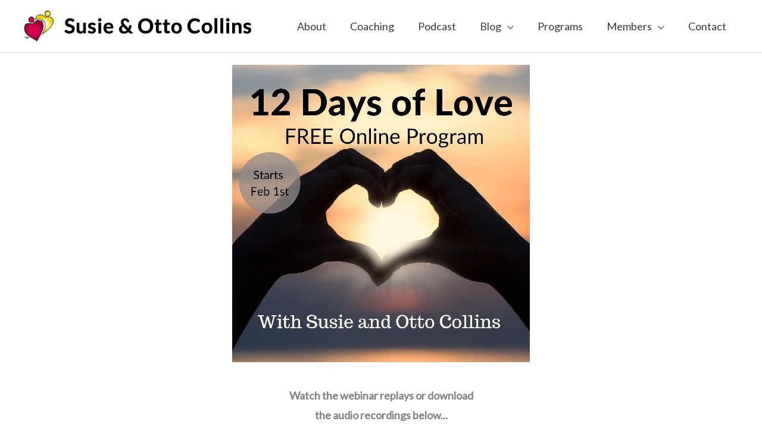

--- FILE ---
content_type: text/html; charset=UTF-8
request_url: https://player.vimeo.com/video/507351370
body_size: 6111
content:
<!DOCTYPE html>
<html lang="en">
<head>
  <meta charset="utf-8">
  <meta name="viewport" content="width=device-width,initial-scale=1,user-scalable=yes">
  
  <link rel="canonical" href="https://player.vimeo.com/video/507351370">
  <meta name="googlebot" content="noindex,indexifembedded">
  
  
  <title>12 Days of Love Webinar One on Vimeo</title>
  <style>
      body, html, .player, .fallback {
          overflow: hidden;
          width: 100%;
          height: 100%;
          margin: 0;
          padding: 0;
      }
      .fallback {
          
              background-color: transparent;
          
      }
      .player.loading { opacity: 0; }
      .fallback iframe {
          position: fixed;
          left: 0;
          top: 0;
          width: 100%;
          height: 100%;
      }
  </style>
  <link rel="modulepreload" href="https://f.vimeocdn.com/p/4.46.25/js/player.module.js" crossorigin="anonymous">
  <link rel="modulepreload" href="https://f.vimeocdn.com/p/4.46.25/js/vendor.module.js" crossorigin="anonymous">
  <link rel="preload" href="https://f.vimeocdn.com/p/4.46.25/css/player.css" as="style">
</head>

<body>


<div class="vp-placeholder">
    <style>
        .vp-placeholder,
        .vp-placeholder-thumb,
        .vp-placeholder-thumb::before,
        .vp-placeholder-thumb::after {
            position: absolute;
            top: 0;
            bottom: 0;
            left: 0;
            right: 0;
        }
        .vp-placeholder {
            visibility: hidden;
            width: 100%;
            max-height: 100%;
            height: calc(720 / 1280 * 100vw);
            max-width: calc(1280 / 720 * 100vh);
            margin: auto;
        }
        .vp-placeholder-carousel {
            display: none;
            background-color: #000;
            position: absolute;
            left: 0;
            right: 0;
            bottom: -60px;
            height: 60px;
        }
    </style>

    

    
        <style>
            .vp-placeholder-thumb {
                overflow: hidden;
                width: 100%;
                max-height: 100%;
                margin: auto;
            }
            .vp-placeholder-thumb::before,
            .vp-placeholder-thumb::after {
                content: "";
                display: block;
                filter: blur(7px);
                margin: 0;
                background: url(https://i.vimeocdn.com/video/1050090392-205f6d1830e0bd505458118aba676c74eec97277e963e7d714e4e187db0c596c-d?mw=80&q=85) 50% 50% / contain no-repeat;
            }
            .vp-placeholder-thumb::before {
                 
                margin: -30px;
            }
        </style>
    

    <div class="vp-placeholder-thumb"></div>
    <div class="vp-placeholder-carousel"></div>
    <script>function placeholderInit(t,h,d,s,n,o){var i=t.querySelector(".vp-placeholder"),v=t.querySelector(".vp-placeholder-thumb");if(h){var p=function(){try{return window.self!==window.top}catch(a){return!0}}(),w=200,y=415,r=60;if(!p&&window.innerWidth>=w&&window.innerWidth<y){i.style.bottom=r+"px",i.style.maxHeight="calc(100vh - "+r+"px)",i.style.maxWidth="calc("+n+" / "+o+" * (100vh - "+r+"px))";var f=t.querySelector(".vp-placeholder-carousel");f.style.display="block"}}if(d){var e=new Image;e.onload=function(){var a=n/o,c=e.width/e.height;if(c<=.95*a||c>=1.05*a){var l=i.getBoundingClientRect(),g=l.right-l.left,b=l.bottom-l.top,m=window.innerWidth/g*100,x=window.innerHeight/b*100;v.style.height="calc("+e.height+" / "+e.width+" * "+m+"vw)",v.style.maxWidth="calc("+e.width+" / "+e.height+" * "+x+"vh)"}i.style.visibility="visible"},e.src=s}else i.style.visibility="visible"}
</script>
    <script>placeholderInit(document,  false ,  true , "https://i.vimeocdn.com/video/1050090392-205f6d1830e0bd505458118aba676c74eec97277e963e7d714e4e187db0c596c-d?mw=80\u0026q=85",  1280 ,  720 );</script>
</div>

<div id="player" class="player"></div>
<script>window.playerConfig = {"cdn_url":"https://f.vimeocdn.com","vimeo_api_url":"api.vimeo.com","request":{"files":{"dash":{"cdns":{"akfire_interconnect_quic":{"avc_url":"https://vod-adaptive-ak.vimeocdn.com/exp=1768748074~acl=%2Fb284ed72-e88c-4b02-93c7-591ba7ff8c6d%2Fpsid%3D6b7841bef3ff0dd9773e51b6fc00eb7d171ff121b532e3e98048d5c92263450e%2F%2A~hmac=1760e5c8aece554345d7f44edfd70a61884304aaa37509ad9363f5f731608ed0/b284ed72-e88c-4b02-93c7-591ba7ff8c6d/psid=6b7841bef3ff0dd9773e51b6fc00eb7d171ff121b532e3e98048d5c92263450e/v2/playlist/av/primary/prot/cXNyPTE/playlist.json?omit=av1-hevc\u0026pathsig=8c953e4f~GGKOSDPEEwMXXFYHueDnz4wUopt6HAC9fpvYrZfSvEw\u0026qsr=1\u0026r=dXM%3D\u0026rh=4vR3RR","origin":"gcs","url":"https://vod-adaptive-ak.vimeocdn.com/exp=1768748074~acl=%2Fb284ed72-e88c-4b02-93c7-591ba7ff8c6d%2Fpsid%3D6b7841bef3ff0dd9773e51b6fc00eb7d171ff121b532e3e98048d5c92263450e%2F%2A~hmac=1760e5c8aece554345d7f44edfd70a61884304aaa37509ad9363f5f731608ed0/b284ed72-e88c-4b02-93c7-591ba7ff8c6d/psid=6b7841bef3ff0dd9773e51b6fc00eb7d171ff121b532e3e98048d5c92263450e/v2/playlist/av/primary/prot/cXNyPTE/playlist.json?pathsig=8c953e4f~GGKOSDPEEwMXXFYHueDnz4wUopt6HAC9fpvYrZfSvEw\u0026qsr=1\u0026r=dXM%3D\u0026rh=4vR3RR"},"fastly_skyfire":{"avc_url":"https://skyfire.vimeocdn.com/1768748074-0x12d00c8ad012cb4be0ad44dcff0beca281cb0c5a/b284ed72-e88c-4b02-93c7-591ba7ff8c6d/psid=6b7841bef3ff0dd9773e51b6fc00eb7d171ff121b532e3e98048d5c92263450e/v2/playlist/av/primary/prot/cXNyPTE/playlist.json?omit=av1-hevc\u0026pathsig=8c953e4f~GGKOSDPEEwMXXFYHueDnz4wUopt6HAC9fpvYrZfSvEw\u0026qsr=1\u0026r=dXM%3D\u0026rh=4vR3RR","origin":"gcs","url":"https://skyfire.vimeocdn.com/1768748074-0x12d00c8ad012cb4be0ad44dcff0beca281cb0c5a/b284ed72-e88c-4b02-93c7-591ba7ff8c6d/psid=6b7841bef3ff0dd9773e51b6fc00eb7d171ff121b532e3e98048d5c92263450e/v2/playlist/av/primary/prot/cXNyPTE/playlist.json?pathsig=8c953e4f~GGKOSDPEEwMXXFYHueDnz4wUopt6HAC9fpvYrZfSvEw\u0026qsr=1\u0026r=dXM%3D\u0026rh=4vR3RR"}},"default_cdn":"akfire_interconnect_quic","separate_av":true,"streams":[{"profile":"139","id":"7b586cae-de50-4ff5-ab25-7ad0b1915040","fps":29.98,"quality":"240p"},{"profile":"165","id":"e784c7d2-cd02-41ca-84e9-987b9549bd6b","fps":29.98,"quality":"540p"},{"profile":"164","id":"1ced9934-8b16-40b2-ba9b-961f64e1682e","fps":29.98,"quality":"360p"},{"profile":"174","id":"324abe12-3000-4248-9253-f8b79e1653ed","fps":29.98,"quality":"720p"}],"streams_avc":[{"profile":"139","id":"7b586cae-de50-4ff5-ab25-7ad0b1915040","fps":29.98,"quality":"240p"},{"profile":"165","id":"e784c7d2-cd02-41ca-84e9-987b9549bd6b","fps":29.98,"quality":"540p"},{"profile":"164","id":"1ced9934-8b16-40b2-ba9b-961f64e1682e","fps":29.98,"quality":"360p"},{"profile":"174","id":"324abe12-3000-4248-9253-f8b79e1653ed","fps":29.98,"quality":"720p"}]},"hls":{"cdns":{"akfire_interconnect_quic":{"avc_url":"https://vod-adaptive-ak.vimeocdn.com/exp=1768748074~acl=%2Fb284ed72-e88c-4b02-93c7-591ba7ff8c6d%2Fpsid%3D6b7841bef3ff0dd9773e51b6fc00eb7d171ff121b532e3e98048d5c92263450e%2F%2A~hmac=1760e5c8aece554345d7f44edfd70a61884304aaa37509ad9363f5f731608ed0/b284ed72-e88c-4b02-93c7-591ba7ff8c6d/psid=6b7841bef3ff0dd9773e51b6fc00eb7d171ff121b532e3e98048d5c92263450e/v2/playlist/av/primary/playlist.m3u8?omit=av1-hevc-opus\u0026pathsig=8c953e4f~FLsDtXR3ujotP0vGx4zuoIJrq3vqJuurHBkdFXeXWT8\u0026r=dXM%3D\u0026rh=4vR3RR\u0026sf=fmp4","origin":"gcs","url":"https://vod-adaptive-ak.vimeocdn.com/exp=1768748074~acl=%2Fb284ed72-e88c-4b02-93c7-591ba7ff8c6d%2Fpsid%3D6b7841bef3ff0dd9773e51b6fc00eb7d171ff121b532e3e98048d5c92263450e%2F%2A~hmac=1760e5c8aece554345d7f44edfd70a61884304aaa37509ad9363f5f731608ed0/b284ed72-e88c-4b02-93c7-591ba7ff8c6d/psid=6b7841bef3ff0dd9773e51b6fc00eb7d171ff121b532e3e98048d5c92263450e/v2/playlist/av/primary/playlist.m3u8?omit=opus\u0026pathsig=8c953e4f~FLsDtXR3ujotP0vGx4zuoIJrq3vqJuurHBkdFXeXWT8\u0026r=dXM%3D\u0026rh=4vR3RR\u0026sf=fmp4"},"fastly_skyfire":{"avc_url":"https://skyfire.vimeocdn.com/1768748074-0x12d00c8ad012cb4be0ad44dcff0beca281cb0c5a/b284ed72-e88c-4b02-93c7-591ba7ff8c6d/psid=6b7841bef3ff0dd9773e51b6fc00eb7d171ff121b532e3e98048d5c92263450e/v2/playlist/av/primary/playlist.m3u8?omit=av1-hevc-opus\u0026pathsig=8c953e4f~FLsDtXR3ujotP0vGx4zuoIJrq3vqJuurHBkdFXeXWT8\u0026r=dXM%3D\u0026rh=4vR3RR\u0026sf=fmp4","origin":"gcs","url":"https://skyfire.vimeocdn.com/1768748074-0x12d00c8ad012cb4be0ad44dcff0beca281cb0c5a/b284ed72-e88c-4b02-93c7-591ba7ff8c6d/psid=6b7841bef3ff0dd9773e51b6fc00eb7d171ff121b532e3e98048d5c92263450e/v2/playlist/av/primary/playlist.m3u8?omit=opus\u0026pathsig=8c953e4f~FLsDtXR3ujotP0vGx4zuoIJrq3vqJuurHBkdFXeXWT8\u0026r=dXM%3D\u0026rh=4vR3RR\u0026sf=fmp4"}},"default_cdn":"akfire_interconnect_quic","separate_av":true}},"file_codecs":{"av1":[],"avc":["7b586cae-de50-4ff5-ab25-7ad0b1915040","e784c7d2-cd02-41ca-84e9-987b9549bd6b","1ced9934-8b16-40b2-ba9b-961f64e1682e","324abe12-3000-4248-9253-f8b79e1653ed"],"hevc":{"dvh1":[],"hdr":[],"sdr":[]}},"lang":"en","referrer":"https://susieandotto.com/12doldl/","cookie_domain":".vimeo.com","signature":"1b326d9107a7021b3e1e220d74a132e8","timestamp":1768733878,"expires":14196,"currency":"USD","session":"d8912ffe691da6fabfb198e49cc074c77ddb9d031768733878","cookie":{"volume":1,"quality":null,"hd":0,"captions":null,"transcript":null,"captions_styles":{"color":null,"fontSize":null,"fontFamily":null,"fontOpacity":null,"bgOpacity":null,"windowColor":null,"windowOpacity":null,"bgColor":null,"edgeStyle":null},"audio_language":null,"audio_kind":null,"qoe_survey_vote":0},"build":{"backend":"31e9776","js":"4.46.25"},"urls":{"js":"https://f.vimeocdn.com/p/4.46.25/js/player.js","js_base":"https://f.vimeocdn.com/p/4.46.25/js","js_module":"https://f.vimeocdn.com/p/4.46.25/js/player.module.js","js_vendor_module":"https://f.vimeocdn.com/p/4.46.25/js/vendor.module.js","locales_js":{"de-DE":"https://f.vimeocdn.com/p/4.46.25/js/player.de-DE.js","en":"https://f.vimeocdn.com/p/4.46.25/js/player.js","es":"https://f.vimeocdn.com/p/4.46.25/js/player.es.js","fr-FR":"https://f.vimeocdn.com/p/4.46.25/js/player.fr-FR.js","ja-JP":"https://f.vimeocdn.com/p/4.46.25/js/player.ja-JP.js","ko-KR":"https://f.vimeocdn.com/p/4.46.25/js/player.ko-KR.js","pt-BR":"https://f.vimeocdn.com/p/4.46.25/js/player.pt-BR.js","zh-CN":"https://f.vimeocdn.com/p/4.46.25/js/player.zh-CN.js"},"ambisonics_js":"https://f.vimeocdn.com/p/external/ambisonics.min.js","barebone_js":"https://f.vimeocdn.com/p/4.46.25/js/barebone.js","chromeless_js":"https://f.vimeocdn.com/p/4.46.25/js/chromeless.js","three_js":"https://f.vimeocdn.com/p/external/three.rvimeo.min.js","vuid_js":"https://f.vimeocdn.com/js_opt/modules/utils/vuid.min.js","hive_sdk":"https://f.vimeocdn.com/p/external/hive-sdk.js","hive_interceptor":"https://f.vimeocdn.com/p/external/hive-interceptor.js","proxy":"https://player.vimeo.com/static/proxy.html","css":"https://f.vimeocdn.com/p/4.46.25/css/player.css","chromeless_css":"https://f.vimeocdn.com/p/4.46.25/css/chromeless.css","fresnel":"https://arclight.vimeo.com/add/player-stats","player_telemetry_url":"https://arclight.vimeo.com/player-events","telemetry_base":"https://lensflare.vimeo.com"},"flags":{"plays":1,"dnt":0,"autohide_controls":0,"preload_video":"metadata_on_hover","qoe_survey_forced":0,"ai_widget":0,"ecdn_delta_updates":0,"disable_mms":0,"check_clip_skipping_forward":0},"country":"US","client":{"ip":"18.222.213.121"},"ab_tests":{"cross_origin_texttracks":{"group":"variant","track":false,"data":null}},"atid":"3701264210.1768733878","ai_widget_signature":"5e09a1ea09b2e1bcfac489a2778bb930044647d8fe0c45282d06cde3e60824d3_1768737478","config_refresh_url":"https://player.vimeo.com/video/507351370/config/request?atid=3701264210.1768733878\u0026expires=14196\u0026referrer=https%3A%2F%2Fsusieandotto.com%2F12doldl%2F\u0026session=d8912ffe691da6fabfb198e49cc074c77ddb9d031768733878\u0026signature=1b326d9107a7021b3e1e220d74a132e8\u0026time=1768733878\u0026v=1"},"player_url":"player.vimeo.com","video":{"id":507351370,"title":"12 Days of Love Webinar One","width":1280,"height":720,"duration":3549,"url":"","share_url":"https://vimeo.com/507351370","embed_code":"\u003ciframe title=\"vimeo-player\" src=\"https://player.vimeo.com/video/507351370?h=d44ab87107\" width=\"640\" height=\"360\" frameborder=\"0\" referrerpolicy=\"strict-origin-when-cross-origin\" allow=\"autoplay; fullscreen; picture-in-picture; clipboard-write; encrypted-media; web-share\"   allowfullscreen\u003e\u003c/iframe\u003e","default_to_hd":0,"privacy":"disable","embed_permission":"public","thumbnail_url":"https://i.vimeocdn.com/video/1050090392-205f6d1830e0bd505458118aba676c74eec97277e963e7d714e4e187db0c596c-d","owner":{"id":3635895,"name":"Susie \u0026 Otto Collins","img":"https://i.vimeocdn.com/portrait/defaults-blue_60x60?region=us","img_2x":"https://i.vimeocdn.com/portrait/defaults-blue_60x60?region=us","url":"https://vimeo.com/user3635895","account_type":"pro"},"spatial":0,"live_event":null,"version":{"current":null,"available":[{"id":196383662,"file_id":2330094748,"is_current":true}]},"unlisted_hash":null,"rating":{"id":3},"fps":29.98,"bypass_token":"eyJ0eXAiOiJKV1QiLCJhbGciOiJIUzI1NiJ9.eyJjbGlwX2lkIjo1MDczNTEzNzAsImV4cCI6MTc2ODc0ODA3Nn0.4nCw5xwinehuoHZTkVx5hqfhwKhwAhq71s_mTifzPwA","channel_layout":"stereo","ai":0,"locale":""},"user":{"id":0,"team_id":0,"team_origin_user_id":0,"account_type":"none","liked":0,"watch_later":0,"owner":0,"mod":0,"logged_in":0,"private_mode_enabled":0,"vimeo_api_client_token":"eyJhbGciOiJIUzI1NiIsInR5cCI6IkpXVCJ9.eyJzZXNzaW9uX2lkIjoiZDg5MTJmZmU2OTFkYTZmYWJmYjE5OGU0OWNjMDc0Yzc3ZGRiOWQwMzE3Njg3MzM4NzgiLCJleHAiOjE3Njg3NDgwNzQsImFwcF9pZCI6MTE4MzU5LCJzY29wZXMiOiJwdWJsaWMgc3RhdHMifQ.y1UmSy7B_gRBEbotjATnpNWBcrofoJOw4UgMbs5snvU"},"view":1,"vimeo_url":"vimeo.com","embed":{"audio_track":"","autoplay":0,"autopause":1,"dnt":0,"editor":0,"keyboard":1,"log_plays":1,"loop":0,"muted":0,"on_site":0,"texttrack":"","transparent":1,"outro":"beginning","playsinline":1,"quality":null,"player_id":"","api":null,"app_id":"","color":"","color_one":"000000","color_two":"00adef","color_three":"ffffff","color_four":"000000","context":"embed.main","settings":{"auto_pip":1,"badge":0,"byline":0,"collections":0,"color":0,"force_color_one":0,"force_color_two":0,"force_color_three":0,"force_color_four":0,"embed":0,"fullscreen":1,"like":0,"logo":0,"playbar":1,"portrait":0,"pip":1,"share":0,"spatial_compass":0,"spatial_label":0,"speed":0,"title":0,"volume":0,"watch_later":0,"watch_full_video":1,"controls":1,"airplay":1,"audio_tracks":1,"chapters":1,"chromecast":1,"cc":1,"transcript":1,"quality":1,"play_button_position":0,"ask_ai":0,"skipping_forward":1,"debug_payload_collection_policy":"default"},"create_interactive":{"has_create_interactive":false,"viddata_url":""},"min_quality":null,"max_quality":null,"initial_quality":null,"prefer_mms":1}}</script>
<script>const fullscreenSupported="exitFullscreen"in document||"webkitExitFullscreen"in document||"webkitCancelFullScreen"in document||"mozCancelFullScreen"in document||"msExitFullscreen"in document||"webkitEnterFullScreen"in document.createElement("video");var isIE=checkIE(window.navigator.userAgent),incompatibleBrowser=!fullscreenSupported||isIE;window.noModuleLoading=!1,window.dynamicImportSupported=!1,window.cssLayersSupported=typeof CSSLayerBlockRule<"u",window.isInIFrame=function(){try{return window.self!==window.top}catch(e){return!0}}(),!window.isInIFrame&&/twitter/i.test(navigator.userAgent)&&window.playerConfig.video.url&&(window.location=window.playerConfig.video.url),window.playerConfig.request.lang&&document.documentElement.setAttribute("lang",window.playerConfig.request.lang),window.loadScript=function(e){var n=document.getElementsByTagName("script")[0];n&&n.parentNode?n.parentNode.insertBefore(e,n):document.head.appendChild(e)},window.loadVUID=function(){if(!window.playerConfig.request.flags.dnt&&!window.playerConfig.embed.dnt){window._vuid=[["pid",window.playerConfig.request.session]];var e=document.createElement("script");e.async=!0,e.src=window.playerConfig.request.urls.vuid_js,window.loadScript(e)}},window.loadCSS=function(e,n){var i={cssDone:!1,startTime:new Date().getTime(),link:e.createElement("link")};return i.link.rel="stylesheet",i.link.href=n,e.getElementsByTagName("head")[0].appendChild(i.link),i.link.onload=function(){i.cssDone=!0},i},window.loadLegacyJS=function(e,n){if(incompatibleBrowser){var i=e.querySelector(".vp-placeholder");i&&i.parentNode&&i.parentNode.removeChild(i);let a=`/video/${window.playerConfig.video.id}/fallback`;window.playerConfig.request.referrer&&(a+=`?referrer=${window.playerConfig.request.referrer}`),n.innerHTML=`<div class="fallback"><iframe title="unsupported message" src="${a}" frameborder="0"></iframe></div>`}else{n.className="player loading";var t=window.loadCSS(e,window.playerConfig.request.urls.css),r=e.createElement("script"),o=!1;r.src=window.playerConfig.request.urls.js,window.loadScript(r),r["onreadystatechange"in r?"onreadystatechange":"onload"]=function(){!o&&(!this.readyState||this.readyState==="loaded"||this.readyState==="complete")&&(o=!0,playerObject=new VimeoPlayer(n,window.playerConfig,t.cssDone||{link:t.link,startTime:t.startTime}))},window.loadVUID()}};function checkIE(e){e=e&&e.toLowerCase?e.toLowerCase():"";function n(r){return r=r.toLowerCase(),new RegExp(r).test(e);return browserRegEx}var i=n("msie")?parseFloat(e.replace(/^.*msie (\d+).*$/,"$1")):!1,t=n("trident")?parseFloat(e.replace(/^.*trident\/(\d+)\.(\d+).*$/,"$1.$2"))+4:!1;return i||t}
</script>
<script nomodule>
  window.noModuleLoading = true;
  var playerEl = document.getElementById('player');
  window.loadLegacyJS(document, playerEl);
</script>
<script type="module">try{import("").catch(()=>{})}catch(t){}window.dynamicImportSupported=!0;
</script>
<script type="module">if(!window.dynamicImportSupported||!window.cssLayersSupported){if(!window.noModuleLoading){window.noModuleLoading=!0;var playerEl=document.getElementById("player");window.loadLegacyJS(document,playerEl)}var moduleScriptLoader=document.getElementById("js-module-block");moduleScriptLoader&&moduleScriptLoader.parentElement.removeChild(moduleScriptLoader)}
</script>
<script type="module" id="js-module-block">if(!window.noModuleLoading&&window.dynamicImportSupported&&window.cssLayersSupported){const n=document.getElementById("player"),e=window.loadCSS(document,window.playerConfig.request.urls.css);import(window.playerConfig.request.urls.js_module).then(function(o){new o.VimeoPlayer(n,window.playerConfig,e.cssDone||{link:e.link,startTime:e.startTime}),window.loadVUID()}).catch(function(o){throw/TypeError:[A-z ]+import[A-z ]+module/gi.test(o)&&window.loadLegacyJS(document,n),o})}
</script>

<script type="application/ld+json">{"embedUrl":"https://player.vimeo.com/video/507351370?h=d44ab87107","thumbnailUrl":"https://i.vimeocdn.com/video/1050090392-205f6d1830e0bd505458118aba676c74eec97277e963e7d714e4e187db0c596c-d?f=webp","name":"12 Days of Love Webinar One","description":"This is \"12 Days of Love Webinar One\" by \"Susie \u0026 Otto Collins\" on Vimeo, the home for high quality videos and the people who love them.","duration":"PT3549S","uploadDate":"2021-02-01T21:51:58-05:00","@context":"https://schema.org/","@type":"VideoObject"}</script>

</body>
</html>


--- FILE ---
content_type: text/html; charset=UTF-8
request_url: https://player.vimeo.com/video/508699175
body_size: 6245
content:
<!DOCTYPE html>
<html lang="en">
<head>
  <meta charset="utf-8">
  <meta name="viewport" content="width=device-width,initial-scale=1,user-scalable=yes">
  
  <link rel="canonical" href="https://player.vimeo.com/video/508699175">
  <meta name="googlebot" content="noindex,indexifembedded">
  
  
  <title>Webinar 2-Edited on Vimeo</title>
  <style>
      body, html, .player, .fallback {
          overflow: hidden;
          width: 100%;
          height: 100%;
          margin: 0;
          padding: 0;
      }
      .fallback {
          
              background-color: transparent;
          
      }
      .player.loading { opacity: 0; }
      .fallback iframe {
          position: fixed;
          left: 0;
          top: 0;
          width: 100%;
          height: 100%;
      }
  </style>
  <link rel="modulepreload" href="https://f.vimeocdn.com/p/4.46.25/js/player.module.js" crossorigin="anonymous">
  <link rel="modulepreload" href="https://f.vimeocdn.com/p/4.46.25/js/vendor.module.js" crossorigin="anonymous">
  <link rel="preload" href="https://f.vimeocdn.com/p/4.46.25/css/player.css" as="style">
</head>

<body>


<div class="vp-placeholder">
    <style>
        .vp-placeholder,
        .vp-placeholder-thumb,
        .vp-placeholder-thumb::before,
        .vp-placeholder-thumb::after {
            position: absolute;
            top: 0;
            bottom: 0;
            left: 0;
            right: 0;
        }
        .vp-placeholder {
            visibility: hidden;
            width: 100%;
            max-height: 100%;
            height: calc(720 / 1280 * 100vw);
            max-width: calc(1280 / 720 * 100vh);
            margin: auto;
        }
        .vp-placeholder-carousel {
            display: none;
            background-color: #000;
            position: absolute;
            left: 0;
            right: 0;
            bottom: -60px;
            height: 60px;
        }
    </style>

    

    
        <style>
            .vp-placeholder-thumb {
                overflow: hidden;
                width: 100%;
                max-height: 100%;
                margin: auto;
            }
            .vp-placeholder-thumb::before,
            .vp-placeholder-thumb::after {
                content: "";
                display: block;
                filter: blur(7px);
                margin: 0;
                background: url(https://i.vimeocdn.com/video/1052851983-ad874263ce02070d6aef777205ea28a5bd09a36f83f6d6eb82d66d9a75246fec-d?mw=80&q=85) 50% 50% / contain no-repeat;
            }
            .vp-placeholder-thumb::before {
                 
                margin: -30px;
            }
        </style>
    

    <div class="vp-placeholder-thumb"></div>
    <div class="vp-placeholder-carousel"></div>
    <script>function placeholderInit(t,h,d,s,n,o){var i=t.querySelector(".vp-placeholder"),v=t.querySelector(".vp-placeholder-thumb");if(h){var p=function(){try{return window.self!==window.top}catch(a){return!0}}(),w=200,y=415,r=60;if(!p&&window.innerWidth>=w&&window.innerWidth<y){i.style.bottom=r+"px",i.style.maxHeight="calc(100vh - "+r+"px)",i.style.maxWidth="calc("+n+" / "+o+" * (100vh - "+r+"px))";var f=t.querySelector(".vp-placeholder-carousel");f.style.display="block"}}if(d){var e=new Image;e.onload=function(){var a=n/o,c=e.width/e.height;if(c<=.95*a||c>=1.05*a){var l=i.getBoundingClientRect(),g=l.right-l.left,b=l.bottom-l.top,m=window.innerWidth/g*100,x=window.innerHeight/b*100;v.style.height="calc("+e.height+" / "+e.width+" * "+m+"vw)",v.style.maxWidth="calc("+e.width+" / "+e.height+" * "+x+"vh)"}i.style.visibility="visible"},e.src=s}else i.style.visibility="visible"}
</script>
    <script>placeholderInit(document,  false ,  true , "https://i.vimeocdn.com/video/1052851983-ad874263ce02070d6aef777205ea28a5bd09a36f83f6d6eb82d66d9a75246fec-d?mw=80\u0026q=85",  1280 ,  720 );</script>
</div>

<div id="player" class="player"></div>
<script>window.playerConfig = {"cdn_url":"https://f.vimeocdn.com","vimeo_api_url":"api.vimeo.com","request":{"files":{"dash":{"cdns":{"akfire_interconnect_quic":{"avc_url":"https://vod-adaptive-ak.vimeocdn.com/exp=1768743334~acl=%2F3e78a019-c546-4e1d-b4a8-f2fe6072f075%2Fpsid%3D69ea1b81a7646f18cff6cb18af36c1c01f54ab541e142162ff550d91d1c02808%2F%2A~hmac=40acf544668cf1f1b84781a144a130596186312106290e0b725901dee271c3b7/3e78a019-c546-4e1d-b4a8-f2fe6072f075/psid=69ea1b81a7646f18cff6cb18af36c1c01f54ab541e142162ff550d91d1c02808/v2/playlist/av/primary/prot/cXNyPTE/playlist.json?omit=av1-hevc\u0026pathsig=8c953e4f~46zfdsZVXNWLVpNo4T2gpNxjbVWTySByJTIqN6voh8s\u0026qsr=1\u0026r=dXM%3D\u0026rh=3DIs6L","origin":"gcs","url":"https://vod-adaptive-ak.vimeocdn.com/exp=1768743334~acl=%2F3e78a019-c546-4e1d-b4a8-f2fe6072f075%2Fpsid%3D69ea1b81a7646f18cff6cb18af36c1c01f54ab541e142162ff550d91d1c02808%2F%2A~hmac=40acf544668cf1f1b84781a144a130596186312106290e0b725901dee271c3b7/3e78a019-c546-4e1d-b4a8-f2fe6072f075/psid=69ea1b81a7646f18cff6cb18af36c1c01f54ab541e142162ff550d91d1c02808/v2/playlist/av/primary/prot/cXNyPTE/playlist.json?pathsig=8c953e4f~46zfdsZVXNWLVpNo4T2gpNxjbVWTySByJTIqN6voh8s\u0026qsr=1\u0026r=dXM%3D\u0026rh=3DIs6L"},"fastly_skyfire":{"avc_url":"https://skyfire.vimeocdn.com/1768743334-0x89a90e497140298c17b4c70da0c0c299c497d467/3e78a019-c546-4e1d-b4a8-f2fe6072f075/psid=69ea1b81a7646f18cff6cb18af36c1c01f54ab541e142162ff550d91d1c02808/v2/playlist/av/primary/prot/cXNyPTE/playlist.json?omit=av1-hevc\u0026pathsig=8c953e4f~46zfdsZVXNWLVpNo4T2gpNxjbVWTySByJTIqN6voh8s\u0026qsr=1\u0026r=dXM%3D\u0026rh=3DIs6L","origin":"gcs","url":"https://skyfire.vimeocdn.com/1768743334-0x89a90e497140298c17b4c70da0c0c299c497d467/3e78a019-c546-4e1d-b4a8-f2fe6072f075/psid=69ea1b81a7646f18cff6cb18af36c1c01f54ab541e142162ff550d91d1c02808/v2/playlist/av/primary/prot/cXNyPTE/playlist.json?pathsig=8c953e4f~46zfdsZVXNWLVpNo4T2gpNxjbVWTySByJTIqN6voh8s\u0026qsr=1\u0026r=dXM%3D\u0026rh=3DIs6L"}},"default_cdn":"akfire_interconnect_quic","separate_av":true,"streams":[{"profile":"174","id":"f21bf507-38c7-4600-b892-3a6324bdce19","fps":29.98,"quality":"720p"},{"profile":"165","id":"d7f7f05b-c895-4e51-8fad-61b4fc4f1eb4","fps":29.98,"quality":"540p"},{"profile":"139","id":"da821190-c455-4a82-a1d6-edf02bc204e9","fps":29.98,"quality":"240p"},{"profile":"164","id":"e263d0e7-d07b-4bf9-be20-fe7ea5e6e028","fps":29.98,"quality":"360p"}],"streams_avc":[{"profile":"174","id":"f21bf507-38c7-4600-b892-3a6324bdce19","fps":29.98,"quality":"720p"},{"profile":"165","id":"d7f7f05b-c895-4e51-8fad-61b4fc4f1eb4","fps":29.98,"quality":"540p"},{"profile":"139","id":"da821190-c455-4a82-a1d6-edf02bc204e9","fps":29.98,"quality":"240p"},{"profile":"164","id":"e263d0e7-d07b-4bf9-be20-fe7ea5e6e028","fps":29.98,"quality":"360p"}]},"hls":{"cdns":{"akfire_interconnect_quic":{"avc_url":"https://vod-adaptive-ak.vimeocdn.com/exp=1768743334~acl=%2F3e78a019-c546-4e1d-b4a8-f2fe6072f075%2Fpsid%3D69ea1b81a7646f18cff6cb18af36c1c01f54ab541e142162ff550d91d1c02808%2F%2A~hmac=40acf544668cf1f1b84781a144a130596186312106290e0b725901dee271c3b7/3e78a019-c546-4e1d-b4a8-f2fe6072f075/psid=69ea1b81a7646f18cff6cb18af36c1c01f54ab541e142162ff550d91d1c02808/v2/playlist/av/primary/playlist.m3u8?omit=av1-hevc-opus\u0026pathsig=8c953e4f~Ps6d0OK6sNNbapL_Gwd5QpSie4XwBayBeur8SxGxeck\u0026r=dXM%3D\u0026rh=3DIs6L\u0026sf=fmp4","origin":"gcs","url":"https://vod-adaptive-ak.vimeocdn.com/exp=1768743334~acl=%2F3e78a019-c546-4e1d-b4a8-f2fe6072f075%2Fpsid%3D69ea1b81a7646f18cff6cb18af36c1c01f54ab541e142162ff550d91d1c02808%2F%2A~hmac=40acf544668cf1f1b84781a144a130596186312106290e0b725901dee271c3b7/3e78a019-c546-4e1d-b4a8-f2fe6072f075/psid=69ea1b81a7646f18cff6cb18af36c1c01f54ab541e142162ff550d91d1c02808/v2/playlist/av/primary/playlist.m3u8?omit=opus\u0026pathsig=8c953e4f~Ps6d0OK6sNNbapL_Gwd5QpSie4XwBayBeur8SxGxeck\u0026r=dXM%3D\u0026rh=3DIs6L\u0026sf=fmp4"},"fastly_skyfire":{"avc_url":"https://skyfire.vimeocdn.com/1768743334-0x89a90e497140298c17b4c70da0c0c299c497d467/3e78a019-c546-4e1d-b4a8-f2fe6072f075/psid=69ea1b81a7646f18cff6cb18af36c1c01f54ab541e142162ff550d91d1c02808/v2/playlist/av/primary/playlist.m3u8?omit=av1-hevc-opus\u0026pathsig=8c953e4f~Ps6d0OK6sNNbapL_Gwd5QpSie4XwBayBeur8SxGxeck\u0026r=dXM%3D\u0026rh=3DIs6L\u0026sf=fmp4","origin":"gcs","url":"https://skyfire.vimeocdn.com/1768743334-0x89a90e497140298c17b4c70da0c0c299c497d467/3e78a019-c546-4e1d-b4a8-f2fe6072f075/psid=69ea1b81a7646f18cff6cb18af36c1c01f54ab541e142162ff550d91d1c02808/v2/playlist/av/primary/playlist.m3u8?omit=opus\u0026pathsig=8c953e4f~Ps6d0OK6sNNbapL_Gwd5QpSie4XwBayBeur8SxGxeck\u0026r=dXM%3D\u0026rh=3DIs6L\u0026sf=fmp4"}},"default_cdn":"akfire_interconnect_quic","separate_av":true}},"file_codecs":{"av1":[],"avc":["f21bf507-38c7-4600-b892-3a6324bdce19","d7f7f05b-c895-4e51-8fad-61b4fc4f1eb4","da821190-c455-4a82-a1d6-edf02bc204e9","e263d0e7-d07b-4bf9-be20-fe7ea5e6e028"],"hevc":{"dvh1":[],"hdr":[],"sdr":[]}},"lang":"en","referrer":"https://susieandotto.com/12doldl/","cookie_domain":".vimeo.com","signature":"6f1bf3ba27aba52bc7574e5b999b3765","timestamp":1768733878,"expires":9456,"thumb_preview":{"url":"https://videoapi-sprites.vimeocdn.com/video-sprites/image/175b92d2-a944-4afa-80a4-64f0809455c9.0.jpeg?ClientID=sulu\u0026Expires=1768737478\u0026Signature=5755ab616d9a40abc2f7f50144764f682c1f684e","height":2880,"width":4260,"frame_height":240,"frame_width":426,"columns":10,"frames":120},"currency":"USD","session":"97b781dbddf559f3b470d81bab708347e951ee3f1768733878","cookie":{"volume":1,"quality":null,"hd":0,"captions":null,"transcript":null,"captions_styles":{"color":null,"fontSize":null,"fontFamily":null,"fontOpacity":null,"bgOpacity":null,"windowColor":null,"windowOpacity":null,"bgColor":null,"edgeStyle":null},"audio_language":null,"audio_kind":null,"qoe_survey_vote":0},"build":{"backend":"31e9776","js":"4.46.25"},"urls":{"js":"https://f.vimeocdn.com/p/4.46.25/js/player.js","js_base":"https://f.vimeocdn.com/p/4.46.25/js","js_module":"https://f.vimeocdn.com/p/4.46.25/js/player.module.js","js_vendor_module":"https://f.vimeocdn.com/p/4.46.25/js/vendor.module.js","locales_js":{"de-DE":"https://f.vimeocdn.com/p/4.46.25/js/player.de-DE.js","en":"https://f.vimeocdn.com/p/4.46.25/js/player.js","es":"https://f.vimeocdn.com/p/4.46.25/js/player.es.js","fr-FR":"https://f.vimeocdn.com/p/4.46.25/js/player.fr-FR.js","ja-JP":"https://f.vimeocdn.com/p/4.46.25/js/player.ja-JP.js","ko-KR":"https://f.vimeocdn.com/p/4.46.25/js/player.ko-KR.js","pt-BR":"https://f.vimeocdn.com/p/4.46.25/js/player.pt-BR.js","zh-CN":"https://f.vimeocdn.com/p/4.46.25/js/player.zh-CN.js"},"ambisonics_js":"https://f.vimeocdn.com/p/external/ambisonics.min.js","barebone_js":"https://f.vimeocdn.com/p/4.46.25/js/barebone.js","chromeless_js":"https://f.vimeocdn.com/p/4.46.25/js/chromeless.js","three_js":"https://f.vimeocdn.com/p/external/three.rvimeo.min.js","vuid_js":"https://f.vimeocdn.com/js_opt/modules/utils/vuid.min.js","hive_sdk":"https://f.vimeocdn.com/p/external/hive-sdk.js","hive_interceptor":"https://f.vimeocdn.com/p/external/hive-interceptor.js","proxy":"https://player.vimeo.com/static/proxy.html","css":"https://f.vimeocdn.com/p/4.46.25/css/player.css","chromeless_css":"https://f.vimeocdn.com/p/4.46.25/css/chromeless.css","fresnel":"https://arclight.vimeo.com/add/player-stats","player_telemetry_url":"https://arclight.vimeo.com/player-events","telemetry_base":"https://lensflare.vimeo.com"},"flags":{"plays":1,"dnt":0,"autohide_controls":0,"preload_video":"metadata_on_hover","qoe_survey_forced":0,"ai_widget":0,"ecdn_delta_updates":0,"disable_mms":0,"check_clip_skipping_forward":0},"country":"US","client":{"ip":"18.222.213.121"},"ab_tests":{"cross_origin_texttracks":{"group":"variant","track":false,"data":null}},"atid":"2296129760.1768733878","ai_widget_signature":"bdb8129ea4c942c56a70cdf5a575dcb4b1e360ac58cabfc97a3e1fb0952ab52f_1768737478","config_refresh_url":"https://player.vimeo.com/video/508699175/config/request?atid=2296129760.1768733878\u0026expires=9456\u0026referrer=https%3A%2F%2Fsusieandotto.com%2F12doldl%2F\u0026session=97b781dbddf559f3b470d81bab708347e951ee3f1768733878\u0026signature=6f1bf3ba27aba52bc7574e5b999b3765\u0026time=1768733878\u0026v=1"},"player_url":"player.vimeo.com","video":{"id":508699175,"title":"Webinar 2-Edited","width":1280,"height":720,"duration":2364,"url":"","share_url":"https://vimeo.com/508699175","embed_code":"\u003ciframe title=\"vimeo-player\" src=\"https://player.vimeo.com/video/508699175?h=7465bad2f6\" width=\"640\" height=\"360\" frameborder=\"0\" referrerpolicy=\"strict-origin-when-cross-origin\" allow=\"autoplay; fullscreen; picture-in-picture; clipboard-write; encrypted-media; web-share\"   allowfullscreen\u003e\u003c/iframe\u003e","default_to_hd":0,"privacy":"disable","embed_permission":"public","thumbnail_url":"https://i.vimeocdn.com/video/1052851983-ad874263ce02070d6aef777205ea28a5bd09a36f83f6d6eb82d66d9a75246fec-d","owner":{"id":3635895,"name":"Susie \u0026 Otto Collins","img":"https://i.vimeocdn.com/portrait/defaults-blue_60x60?region=us","img_2x":"https://i.vimeocdn.com/portrait/defaults-blue_60x60?region=us","url":"https://vimeo.com/user3635895","account_type":"pro"},"spatial":0,"live_event":null,"version":{"current":null,"available":[{"id":197498622,"file_id":2340703345,"is_current":true}]},"unlisted_hash":null,"rating":{"id":3},"fps":29.98,"bypass_token":"eyJ0eXAiOiJKV1QiLCJhbGciOiJIUzI1NiJ9.eyJjbGlwX2lkIjo1MDg2OTkxNzUsImV4cCI6MTc2ODc0MzMzNn0.pDIzUy4I0os8VojshYH0dbHE-8LOEei6GPlSdQ3HhKc","channel_layout":"stereo","ai":0,"locale":""},"user":{"id":0,"team_id":0,"team_origin_user_id":0,"account_type":"none","liked":0,"watch_later":0,"owner":0,"mod":0,"logged_in":0,"private_mode_enabled":0,"vimeo_api_client_token":"eyJhbGciOiJIUzI1NiIsInR5cCI6IkpXVCJ9.eyJzZXNzaW9uX2lkIjoiOTdiNzgxZGJkZGY1NTlmM2I0NzBkODFiYWI3MDgzNDdlOTUxZWUzZjE3Njg3MzM4NzgiLCJleHAiOjE3Njg3NDMzMzQsImFwcF9pZCI6MTE4MzU5LCJzY29wZXMiOiJwdWJsaWMgc3RhdHMifQ.43coDTdqpcly3wNswe6l4bGaDYCC_6XlUKFiJTadLxY"},"view":1,"vimeo_url":"vimeo.com","embed":{"audio_track":"","autoplay":0,"autopause":1,"dnt":0,"editor":0,"keyboard":1,"log_plays":1,"loop":0,"muted":0,"on_site":0,"texttrack":"","transparent":1,"outro":"beginning","playsinline":1,"quality":null,"player_id":"","api":null,"app_id":"","color":"","color_one":"000000","color_two":"00adef","color_three":"ffffff","color_four":"000000","context":"embed.main","settings":{"auto_pip":1,"badge":0,"byline":0,"collections":0,"color":0,"force_color_one":0,"force_color_two":0,"force_color_three":0,"force_color_four":0,"embed":0,"fullscreen":1,"like":0,"logo":0,"playbar":1,"portrait":0,"pip":1,"share":0,"spatial_compass":0,"spatial_label":0,"speed":0,"title":0,"volume":0,"watch_later":0,"watch_full_video":1,"controls":1,"airplay":1,"audio_tracks":1,"chapters":1,"chromecast":1,"cc":1,"transcript":1,"quality":1,"play_button_position":0,"ask_ai":0,"skipping_forward":1,"debug_payload_collection_policy":"default"},"create_interactive":{"has_create_interactive":false,"viddata_url":""},"min_quality":null,"max_quality":null,"initial_quality":null,"prefer_mms":1}}</script>
<script>const fullscreenSupported="exitFullscreen"in document||"webkitExitFullscreen"in document||"webkitCancelFullScreen"in document||"mozCancelFullScreen"in document||"msExitFullscreen"in document||"webkitEnterFullScreen"in document.createElement("video");var isIE=checkIE(window.navigator.userAgent),incompatibleBrowser=!fullscreenSupported||isIE;window.noModuleLoading=!1,window.dynamicImportSupported=!1,window.cssLayersSupported=typeof CSSLayerBlockRule<"u",window.isInIFrame=function(){try{return window.self!==window.top}catch(e){return!0}}(),!window.isInIFrame&&/twitter/i.test(navigator.userAgent)&&window.playerConfig.video.url&&(window.location=window.playerConfig.video.url),window.playerConfig.request.lang&&document.documentElement.setAttribute("lang",window.playerConfig.request.lang),window.loadScript=function(e){var n=document.getElementsByTagName("script")[0];n&&n.parentNode?n.parentNode.insertBefore(e,n):document.head.appendChild(e)},window.loadVUID=function(){if(!window.playerConfig.request.flags.dnt&&!window.playerConfig.embed.dnt){window._vuid=[["pid",window.playerConfig.request.session]];var e=document.createElement("script");e.async=!0,e.src=window.playerConfig.request.urls.vuid_js,window.loadScript(e)}},window.loadCSS=function(e,n){var i={cssDone:!1,startTime:new Date().getTime(),link:e.createElement("link")};return i.link.rel="stylesheet",i.link.href=n,e.getElementsByTagName("head")[0].appendChild(i.link),i.link.onload=function(){i.cssDone=!0},i},window.loadLegacyJS=function(e,n){if(incompatibleBrowser){var i=e.querySelector(".vp-placeholder");i&&i.parentNode&&i.parentNode.removeChild(i);let a=`/video/${window.playerConfig.video.id}/fallback`;window.playerConfig.request.referrer&&(a+=`?referrer=${window.playerConfig.request.referrer}`),n.innerHTML=`<div class="fallback"><iframe title="unsupported message" src="${a}" frameborder="0"></iframe></div>`}else{n.className="player loading";var t=window.loadCSS(e,window.playerConfig.request.urls.css),r=e.createElement("script"),o=!1;r.src=window.playerConfig.request.urls.js,window.loadScript(r),r["onreadystatechange"in r?"onreadystatechange":"onload"]=function(){!o&&(!this.readyState||this.readyState==="loaded"||this.readyState==="complete")&&(o=!0,playerObject=new VimeoPlayer(n,window.playerConfig,t.cssDone||{link:t.link,startTime:t.startTime}))},window.loadVUID()}};function checkIE(e){e=e&&e.toLowerCase?e.toLowerCase():"";function n(r){return r=r.toLowerCase(),new RegExp(r).test(e);return browserRegEx}var i=n("msie")?parseFloat(e.replace(/^.*msie (\d+).*$/,"$1")):!1,t=n("trident")?parseFloat(e.replace(/^.*trident\/(\d+)\.(\d+).*$/,"$1.$2"))+4:!1;return i||t}
</script>
<script nomodule>
  window.noModuleLoading = true;
  var playerEl = document.getElementById('player');
  window.loadLegacyJS(document, playerEl);
</script>
<script type="module">try{import("").catch(()=>{})}catch(t){}window.dynamicImportSupported=!0;
</script>
<script type="module">if(!window.dynamicImportSupported||!window.cssLayersSupported){if(!window.noModuleLoading){window.noModuleLoading=!0;var playerEl=document.getElementById("player");window.loadLegacyJS(document,playerEl)}var moduleScriptLoader=document.getElementById("js-module-block");moduleScriptLoader&&moduleScriptLoader.parentElement.removeChild(moduleScriptLoader)}
</script>
<script type="module" id="js-module-block">if(!window.noModuleLoading&&window.dynamicImportSupported&&window.cssLayersSupported){const n=document.getElementById("player"),e=window.loadCSS(document,window.playerConfig.request.urls.css);import(window.playerConfig.request.urls.js_module).then(function(o){new o.VimeoPlayer(n,window.playerConfig,e.cssDone||{link:e.link,startTime:e.startTime}),window.loadVUID()}).catch(function(o){throw/TypeError:[A-z ]+import[A-z ]+module/gi.test(o)&&window.loadLegacyJS(document,n),o})}
</script>

<script type="application/ld+json">{"embedUrl":"https://player.vimeo.com/video/508699175?h=7465bad2f6","thumbnailUrl":"https://i.vimeocdn.com/video/1052851983-ad874263ce02070d6aef777205ea28a5bd09a36f83f6d6eb82d66d9a75246fec-d?f=webp","name":"Webinar 2-Edited","description":"This is \"Webinar 2-Edited\" by \"Susie \u0026 Otto Collins\" on Vimeo, the home for high quality videos and the people who love them.","duration":"PT2364S","uploadDate":"2021-02-04T23:18:00-05:00","@context":"https://schema.org/","@type":"VideoObject"}</script>

</body>
</html>


--- FILE ---
content_type: text/html; charset=UTF-8
request_url: https://player.vimeo.com/video/510545382
body_size: 6268
content:
<!DOCTYPE html>
<html lang="en">
<head>
  <meta charset="utf-8">
  <meta name="viewport" content="width=device-width,initial-scale=1,user-scalable=yes">
  
  <link rel="canonical" href="https://player.vimeo.com/video/510545382">
  <meta name="googlebot" content="noindex,indexifembedded">
  
  
  <title>12 Days of Love Webinar 3 on Vimeo</title>
  <style>
      body, html, .player, .fallback {
          overflow: hidden;
          width: 100%;
          height: 100%;
          margin: 0;
          padding: 0;
      }
      .fallback {
          
              background-color: transparent;
          
      }
      .player.loading { opacity: 0; }
      .fallback iframe {
          position: fixed;
          left: 0;
          top: 0;
          width: 100%;
          height: 100%;
      }
  </style>
  <link rel="modulepreload" href="https://f.vimeocdn.com/p/4.46.25/js/player.module.js" crossorigin="anonymous">
  <link rel="modulepreload" href="https://f.vimeocdn.com/p/4.46.25/js/vendor.module.js" crossorigin="anonymous">
  <link rel="preload" href="https://f.vimeocdn.com/p/4.46.25/css/player.css" as="style">
</head>

<body>


<div class="vp-placeholder">
    <style>
        .vp-placeholder,
        .vp-placeholder-thumb,
        .vp-placeholder-thumb::before,
        .vp-placeholder-thumb::after {
            position: absolute;
            top: 0;
            bottom: 0;
            left: 0;
            right: 0;
        }
        .vp-placeholder {
            visibility: hidden;
            width: 100%;
            max-height: 100%;
            height: calc(720 / 1280 * 100vw);
            max-width: calc(1280 / 720 * 100vh);
            margin: auto;
        }
        .vp-placeholder-carousel {
            display: none;
            background-color: #000;
            position: absolute;
            left: 0;
            right: 0;
            bottom: -60px;
            height: 60px;
        }
    </style>

    

    
        <style>
            .vp-placeholder-thumb {
                overflow: hidden;
                width: 100%;
                max-height: 100%;
                margin: auto;
            }
            .vp-placeholder-thumb::before,
            .vp-placeholder-thumb::after {
                content: "";
                display: block;
                filter: blur(7px);
                margin: 0;
                background: url(https://i.vimeocdn.com/video/1056884129-400535464c0fe1b93a03714b75e1eca548a66df16b7bd19b7be60008273c66b8-d?mw=80&q=85) 50% 50% / contain no-repeat;
            }
            .vp-placeholder-thumb::before {
                 
                margin: -30px;
            }
        </style>
    

    <div class="vp-placeholder-thumb"></div>
    <div class="vp-placeholder-carousel"></div>
    <script>function placeholderInit(t,h,d,s,n,o){var i=t.querySelector(".vp-placeholder"),v=t.querySelector(".vp-placeholder-thumb");if(h){var p=function(){try{return window.self!==window.top}catch(a){return!0}}(),w=200,y=415,r=60;if(!p&&window.innerWidth>=w&&window.innerWidth<y){i.style.bottom=r+"px",i.style.maxHeight="calc(100vh - "+r+"px)",i.style.maxWidth="calc("+n+" / "+o+" * (100vh - "+r+"px))";var f=t.querySelector(".vp-placeholder-carousel");f.style.display="block"}}if(d){var e=new Image;e.onload=function(){var a=n/o,c=e.width/e.height;if(c<=.95*a||c>=1.05*a){var l=i.getBoundingClientRect(),g=l.right-l.left,b=l.bottom-l.top,m=window.innerWidth/g*100,x=window.innerHeight/b*100;v.style.height="calc("+e.height+" / "+e.width+" * "+m+"vw)",v.style.maxWidth="calc("+e.width+" / "+e.height+" * "+x+"vh)"}i.style.visibility="visible"},e.src=s}else i.style.visibility="visible"}
</script>
    <script>placeholderInit(document,  false ,  true , "https://i.vimeocdn.com/video/1056884129-400535464c0fe1b93a03714b75e1eca548a66df16b7bd19b7be60008273c66b8-d?mw=80\u0026q=85",  1280 ,  720 );</script>
</div>

<div id="player" class="player"></div>
<script>window.playerConfig = {"cdn_url":"https://f.vimeocdn.com","vimeo_api_url":"api.vimeo.com","request":{"files":{"dash":{"cdns":{"akfire_interconnect_quic":{"avc_url":"https://vod-adaptive-ak.vimeocdn.com/exp=1768748094~acl=%2Fbd9d2e88-fe97-430e-9827-89c0b9220d8b%2Fpsid%3Da6aa3c1ccd048967bcd86b57541380ba6ea9d5c7209e956ccc0e1a8e9cd15797%2F%2A~hmac=3d8796074ae80d8bcbb0cbfeaf09903e160fa48d1d3d5407fe213c72732ea856/bd9d2e88-fe97-430e-9827-89c0b9220d8b/psid=a6aa3c1ccd048967bcd86b57541380ba6ea9d5c7209e956ccc0e1a8e9cd15797/v2/playlist/av/primary/prot/cXNyPTE/playlist.json?omit=av1-hevc\u0026pathsig=8c953e4f~BErChujO3uVeb9c4wQ2DjZWqod0ieULxfaAg3rFeKPk\u0026qsr=1\u0026r=dXM%3D\u0026rh=3mgbjS","origin":"gcs","url":"https://vod-adaptive-ak.vimeocdn.com/exp=1768748094~acl=%2Fbd9d2e88-fe97-430e-9827-89c0b9220d8b%2Fpsid%3Da6aa3c1ccd048967bcd86b57541380ba6ea9d5c7209e956ccc0e1a8e9cd15797%2F%2A~hmac=3d8796074ae80d8bcbb0cbfeaf09903e160fa48d1d3d5407fe213c72732ea856/bd9d2e88-fe97-430e-9827-89c0b9220d8b/psid=a6aa3c1ccd048967bcd86b57541380ba6ea9d5c7209e956ccc0e1a8e9cd15797/v2/playlist/av/primary/prot/cXNyPTE/playlist.json?pathsig=8c953e4f~BErChujO3uVeb9c4wQ2DjZWqod0ieULxfaAg3rFeKPk\u0026qsr=1\u0026r=dXM%3D\u0026rh=3mgbjS"},"fastly_skyfire":{"avc_url":"https://skyfire.vimeocdn.com/1768748094-0x57563445a705a67269ae07172c2da6e5fcce4061/bd9d2e88-fe97-430e-9827-89c0b9220d8b/psid=a6aa3c1ccd048967bcd86b57541380ba6ea9d5c7209e956ccc0e1a8e9cd15797/v2/playlist/av/primary/prot/cXNyPTE/playlist.json?omit=av1-hevc\u0026pathsig=8c953e4f~BErChujO3uVeb9c4wQ2DjZWqod0ieULxfaAg3rFeKPk\u0026qsr=1\u0026r=dXM%3D\u0026rh=3mgbjS","origin":"gcs","url":"https://skyfire.vimeocdn.com/1768748094-0x57563445a705a67269ae07172c2da6e5fcce4061/bd9d2e88-fe97-430e-9827-89c0b9220d8b/psid=a6aa3c1ccd048967bcd86b57541380ba6ea9d5c7209e956ccc0e1a8e9cd15797/v2/playlist/av/primary/prot/cXNyPTE/playlist.json?pathsig=8c953e4f~BErChujO3uVeb9c4wQ2DjZWqod0ieULxfaAg3rFeKPk\u0026qsr=1\u0026r=dXM%3D\u0026rh=3mgbjS"}},"default_cdn":"akfire_interconnect_quic","separate_av":true,"streams":[{"profile":"174","id":"91322221-416e-4126-8497-dbf1e5d49020","fps":29.98,"quality":"720p"},{"profile":"139","id":"1911fd5a-2a5f-4949-9fec-e56a2e77c4ac","fps":29.98,"quality":"240p"},{"profile":"164","id":"50ba1479-e5bf-4a75-90c4-5cbff113b109","fps":29.98,"quality":"360p"},{"profile":"165","id":"5f0e5e87-f726-4806-ab75-23ddbffec1cf","fps":29.98,"quality":"540p"}],"streams_avc":[{"profile":"164","id":"50ba1479-e5bf-4a75-90c4-5cbff113b109","fps":29.98,"quality":"360p"},{"profile":"165","id":"5f0e5e87-f726-4806-ab75-23ddbffec1cf","fps":29.98,"quality":"540p"},{"profile":"174","id":"91322221-416e-4126-8497-dbf1e5d49020","fps":29.98,"quality":"720p"},{"profile":"139","id":"1911fd5a-2a5f-4949-9fec-e56a2e77c4ac","fps":29.98,"quality":"240p"}]},"hls":{"cdns":{"akfire_interconnect_quic":{"avc_url":"https://vod-adaptive-ak.vimeocdn.com/exp=1768748094~acl=%2Fbd9d2e88-fe97-430e-9827-89c0b9220d8b%2Fpsid%3Da6aa3c1ccd048967bcd86b57541380ba6ea9d5c7209e956ccc0e1a8e9cd15797%2F%2A~hmac=3d8796074ae80d8bcbb0cbfeaf09903e160fa48d1d3d5407fe213c72732ea856/bd9d2e88-fe97-430e-9827-89c0b9220d8b/psid=a6aa3c1ccd048967bcd86b57541380ba6ea9d5c7209e956ccc0e1a8e9cd15797/v2/playlist/av/primary/playlist.m3u8?omit=av1-hevc-opus\u0026pathsig=8c953e4f~HbTYfa_Ajckj7pA64KbnN2bSXoFJTRsCzqZF4KLqSNw\u0026r=dXM%3D\u0026rh=3mgbjS\u0026sf=fmp4","origin":"gcs","url":"https://vod-adaptive-ak.vimeocdn.com/exp=1768748094~acl=%2Fbd9d2e88-fe97-430e-9827-89c0b9220d8b%2Fpsid%3Da6aa3c1ccd048967bcd86b57541380ba6ea9d5c7209e956ccc0e1a8e9cd15797%2F%2A~hmac=3d8796074ae80d8bcbb0cbfeaf09903e160fa48d1d3d5407fe213c72732ea856/bd9d2e88-fe97-430e-9827-89c0b9220d8b/psid=a6aa3c1ccd048967bcd86b57541380ba6ea9d5c7209e956ccc0e1a8e9cd15797/v2/playlist/av/primary/playlist.m3u8?omit=opus\u0026pathsig=8c953e4f~HbTYfa_Ajckj7pA64KbnN2bSXoFJTRsCzqZF4KLqSNw\u0026r=dXM%3D\u0026rh=3mgbjS\u0026sf=fmp4"},"fastly_skyfire":{"avc_url":"https://skyfire.vimeocdn.com/1768748094-0x57563445a705a67269ae07172c2da6e5fcce4061/bd9d2e88-fe97-430e-9827-89c0b9220d8b/psid=a6aa3c1ccd048967bcd86b57541380ba6ea9d5c7209e956ccc0e1a8e9cd15797/v2/playlist/av/primary/playlist.m3u8?omit=av1-hevc-opus\u0026pathsig=8c953e4f~HbTYfa_Ajckj7pA64KbnN2bSXoFJTRsCzqZF4KLqSNw\u0026r=dXM%3D\u0026rh=3mgbjS\u0026sf=fmp4","origin":"gcs","url":"https://skyfire.vimeocdn.com/1768748094-0x57563445a705a67269ae07172c2da6e5fcce4061/bd9d2e88-fe97-430e-9827-89c0b9220d8b/psid=a6aa3c1ccd048967bcd86b57541380ba6ea9d5c7209e956ccc0e1a8e9cd15797/v2/playlist/av/primary/playlist.m3u8?omit=opus\u0026pathsig=8c953e4f~HbTYfa_Ajckj7pA64KbnN2bSXoFJTRsCzqZF4KLqSNw\u0026r=dXM%3D\u0026rh=3mgbjS\u0026sf=fmp4"}},"default_cdn":"akfire_interconnect_quic","separate_av":true}},"file_codecs":{"av1":[],"avc":["50ba1479-e5bf-4a75-90c4-5cbff113b109","5f0e5e87-f726-4806-ab75-23ddbffec1cf","91322221-416e-4126-8497-dbf1e5d49020","1911fd5a-2a5f-4949-9fec-e56a2e77c4ac"],"hevc":{"dvh1":[],"hdr":[],"sdr":[]}},"lang":"en","referrer":"https://susieandotto.com/12doldl/","cookie_domain":".vimeo.com","signature":"a97528beca1f58b74bb0ffbf7c24ecef","timestamp":1768733878,"expires":14216,"thumb_preview":{"url":"https://videoapi-sprites.vimeocdn.com/video-sprites/image/2e67979d-d5a4-46d1-9fc0-9d2c074f5bd8.0.jpeg?ClientID=sulu\u0026Expires=1768737477\u0026Signature=532cc2da6598eaead5f9efed4cd1a03b676f062c","height":2880,"width":4260,"frame_height":240,"frame_width":426,"columns":10,"frames":120},"currency":"USD","session":"e9f07af70b76a1a45bad25bbb4458c78554786081768733878","cookie":{"volume":1,"quality":null,"hd":0,"captions":null,"transcript":null,"captions_styles":{"color":null,"fontSize":null,"fontFamily":null,"fontOpacity":null,"bgOpacity":null,"windowColor":null,"windowOpacity":null,"bgColor":null,"edgeStyle":null},"audio_language":null,"audio_kind":null,"qoe_survey_vote":0},"build":{"backend":"31e9776","js":"4.46.25"},"urls":{"js":"https://f.vimeocdn.com/p/4.46.25/js/player.js","js_base":"https://f.vimeocdn.com/p/4.46.25/js","js_module":"https://f.vimeocdn.com/p/4.46.25/js/player.module.js","js_vendor_module":"https://f.vimeocdn.com/p/4.46.25/js/vendor.module.js","locales_js":{"de-DE":"https://f.vimeocdn.com/p/4.46.25/js/player.de-DE.js","en":"https://f.vimeocdn.com/p/4.46.25/js/player.js","es":"https://f.vimeocdn.com/p/4.46.25/js/player.es.js","fr-FR":"https://f.vimeocdn.com/p/4.46.25/js/player.fr-FR.js","ja-JP":"https://f.vimeocdn.com/p/4.46.25/js/player.ja-JP.js","ko-KR":"https://f.vimeocdn.com/p/4.46.25/js/player.ko-KR.js","pt-BR":"https://f.vimeocdn.com/p/4.46.25/js/player.pt-BR.js","zh-CN":"https://f.vimeocdn.com/p/4.46.25/js/player.zh-CN.js"},"ambisonics_js":"https://f.vimeocdn.com/p/external/ambisonics.min.js","barebone_js":"https://f.vimeocdn.com/p/4.46.25/js/barebone.js","chromeless_js":"https://f.vimeocdn.com/p/4.46.25/js/chromeless.js","three_js":"https://f.vimeocdn.com/p/external/three.rvimeo.min.js","vuid_js":"https://f.vimeocdn.com/js_opt/modules/utils/vuid.min.js","hive_sdk":"https://f.vimeocdn.com/p/external/hive-sdk.js","hive_interceptor":"https://f.vimeocdn.com/p/external/hive-interceptor.js","proxy":"https://player.vimeo.com/static/proxy.html","css":"https://f.vimeocdn.com/p/4.46.25/css/player.css","chromeless_css":"https://f.vimeocdn.com/p/4.46.25/css/chromeless.css","fresnel":"https://arclight.vimeo.com/add/player-stats","player_telemetry_url":"https://arclight.vimeo.com/player-events","telemetry_base":"https://lensflare.vimeo.com"},"flags":{"plays":1,"dnt":0,"autohide_controls":0,"preload_video":"metadata_on_hover","qoe_survey_forced":0,"ai_widget":0,"ecdn_delta_updates":0,"disable_mms":0,"check_clip_skipping_forward":0},"country":"US","client":{"ip":"18.222.213.121"},"ab_tests":{"cross_origin_texttracks":{"group":"variant","track":false,"data":null}},"atid":"3372673579.1768733878","ai_widget_signature":"839fbfaaa7fa445ce80fdb887aeb7797b3e414c0b932ebe65e8f446655d9596a_1768737478","config_refresh_url":"https://player.vimeo.com/video/510545382/config/request?atid=3372673579.1768733878\u0026expires=14216\u0026referrer=https%3A%2F%2Fsusieandotto.com%2F12doldl%2F\u0026session=e9f07af70b76a1a45bad25bbb4458c78554786081768733878\u0026signature=a97528beca1f58b74bb0ffbf7c24ecef\u0026time=1768733878\u0026v=1"},"player_url":"player.vimeo.com","video":{"id":510545382,"title":"12 Days of Love Webinar 3","width":1280,"height":720,"duration":3554,"url":"","share_url":"https://vimeo.com/510545382","embed_code":"\u003ciframe title=\"vimeo-player\" src=\"https://player.vimeo.com/video/510545382?h=24421dc6db\" width=\"640\" height=\"360\" frameborder=\"0\" referrerpolicy=\"strict-origin-when-cross-origin\" allow=\"autoplay; fullscreen; picture-in-picture; clipboard-write; encrypted-media; web-share\"   allowfullscreen\u003e\u003c/iframe\u003e","default_to_hd":0,"privacy":"disable","embed_permission":"public","thumbnail_url":"https://i.vimeocdn.com/video/1056884129-400535464c0fe1b93a03714b75e1eca548a66df16b7bd19b7be60008273c66b8-d","owner":{"id":3635895,"name":"Susie \u0026 Otto Collins","img":"https://i.vimeocdn.com/portrait/defaults-blue_60x60?region=us","img_2x":"https://i.vimeocdn.com/portrait/defaults-blue_60x60?region=us","url":"https://vimeo.com/user3635895","account_type":"pro"},"spatial":0,"live_event":null,"version":{"current":null,"available":[{"id":198974907,"file_id":2354664725,"is_current":true}]},"unlisted_hash":null,"rating":{"id":3},"fps":29.98,"bypass_token":"eyJ0eXAiOiJKV1QiLCJhbGciOiJIUzI1NiJ9.eyJjbGlwX2lkIjo1MTA1NDUzODIsImV4cCI6MTc2ODc0ODA5Nn0.u7ka9tVFbJMCqTLmTiLmwjEqsWGp4ACW0huNkfUM5So","channel_layout":"stereo","ai":0,"locale":""},"user":{"id":0,"team_id":0,"team_origin_user_id":0,"account_type":"none","liked":0,"watch_later":0,"owner":0,"mod":0,"logged_in":0,"private_mode_enabled":0,"vimeo_api_client_token":"eyJhbGciOiJIUzI1NiIsInR5cCI6IkpXVCJ9.eyJzZXNzaW9uX2lkIjoiZTlmMDdhZjcwYjc2YTFhNDViYWQyNWJiYjQ0NThjNzg1NTQ3ODYwODE3Njg3MzM4NzgiLCJleHAiOjE3Njg3NDgwOTQsImFwcF9pZCI6MTE4MzU5LCJzY29wZXMiOiJwdWJsaWMgc3RhdHMifQ.YepF4fOIwKq1blfWLi_PL1uHQBU3ZdtmHeDI9G3CNbw"},"view":1,"vimeo_url":"vimeo.com","embed":{"audio_track":"","autoplay":0,"autopause":1,"dnt":0,"editor":0,"keyboard":1,"log_plays":1,"loop":0,"muted":0,"on_site":0,"texttrack":"","transparent":1,"outro":"beginning","playsinline":1,"quality":null,"player_id":"","api":null,"app_id":"","color":"","color_one":"000000","color_two":"00adef","color_three":"ffffff","color_four":"000000","context":"embed.main","settings":{"auto_pip":1,"badge":0,"byline":0,"collections":0,"color":0,"force_color_one":0,"force_color_two":0,"force_color_three":0,"force_color_four":0,"embed":0,"fullscreen":1,"like":0,"logo":0,"playbar":1,"portrait":0,"pip":1,"share":0,"spatial_compass":0,"spatial_label":0,"speed":0,"title":0,"volume":0,"watch_later":0,"watch_full_video":1,"controls":1,"airplay":1,"audio_tracks":1,"chapters":1,"chromecast":1,"cc":1,"transcript":1,"quality":1,"play_button_position":0,"ask_ai":0,"skipping_forward":1,"debug_payload_collection_policy":"default"},"create_interactive":{"has_create_interactive":false,"viddata_url":""},"min_quality":null,"max_quality":null,"initial_quality":null,"prefer_mms":1}}</script>
<script>const fullscreenSupported="exitFullscreen"in document||"webkitExitFullscreen"in document||"webkitCancelFullScreen"in document||"mozCancelFullScreen"in document||"msExitFullscreen"in document||"webkitEnterFullScreen"in document.createElement("video");var isIE=checkIE(window.navigator.userAgent),incompatibleBrowser=!fullscreenSupported||isIE;window.noModuleLoading=!1,window.dynamicImportSupported=!1,window.cssLayersSupported=typeof CSSLayerBlockRule<"u",window.isInIFrame=function(){try{return window.self!==window.top}catch(e){return!0}}(),!window.isInIFrame&&/twitter/i.test(navigator.userAgent)&&window.playerConfig.video.url&&(window.location=window.playerConfig.video.url),window.playerConfig.request.lang&&document.documentElement.setAttribute("lang",window.playerConfig.request.lang),window.loadScript=function(e){var n=document.getElementsByTagName("script")[0];n&&n.parentNode?n.parentNode.insertBefore(e,n):document.head.appendChild(e)},window.loadVUID=function(){if(!window.playerConfig.request.flags.dnt&&!window.playerConfig.embed.dnt){window._vuid=[["pid",window.playerConfig.request.session]];var e=document.createElement("script");e.async=!0,e.src=window.playerConfig.request.urls.vuid_js,window.loadScript(e)}},window.loadCSS=function(e,n){var i={cssDone:!1,startTime:new Date().getTime(),link:e.createElement("link")};return i.link.rel="stylesheet",i.link.href=n,e.getElementsByTagName("head")[0].appendChild(i.link),i.link.onload=function(){i.cssDone=!0},i},window.loadLegacyJS=function(e,n){if(incompatibleBrowser){var i=e.querySelector(".vp-placeholder");i&&i.parentNode&&i.parentNode.removeChild(i);let a=`/video/${window.playerConfig.video.id}/fallback`;window.playerConfig.request.referrer&&(a+=`?referrer=${window.playerConfig.request.referrer}`),n.innerHTML=`<div class="fallback"><iframe title="unsupported message" src="${a}" frameborder="0"></iframe></div>`}else{n.className="player loading";var t=window.loadCSS(e,window.playerConfig.request.urls.css),r=e.createElement("script"),o=!1;r.src=window.playerConfig.request.urls.js,window.loadScript(r),r["onreadystatechange"in r?"onreadystatechange":"onload"]=function(){!o&&(!this.readyState||this.readyState==="loaded"||this.readyState==="complete")&&(o=!0,playerObject=new VimeoPlayer(n,window.playerConfig,t.cssDone||{link:t.link,startTime:t.startTime}))},window.loadVUID()}};function checkIE(e){e=e&&e.toLowerCase?e.toLowerCase():"";function n(r){return r=r.toLowerCase(),new RegExp(r).test(e);return browserRegEx}var i=n("msie")?parseFloat(e.replace(/^.*msie (\d+).*$/,"$1")):!1,t=n("trident")?parseFloat(e.replace(/^.*trident\/(\d+)\.(\d+).*$/,"$1.$2"))+4:!1;return i||t}
</script>
<script nomodule>
  window.noModuleLoading = true;
  var playerEl = document.getElementById('player');
  window.loadLegacyJS(document, playerEl);
</script>
<script type="module">try{import("").catch(()=>{})}catch(t){}window.dynamicImportSupported=!0;
</script>
<script type="module">if(!window.dynamicImportSupported||!window.cssLayersSupported){if(!window.noModuleLoading){window.noModuleLoading=!0;var playerEl=document.getElementById("player");window.loadLegacyJS(document,playerEl)}var moduleScriptLoader=document.getElementById("js-module-block");moduleScriptLoader&&moduleScriptLoader.parentElement.removeChild(moduleScriptLoader)}
</script>
<script type="module" id="js-module-block">if(!window.noModuleLoading&&window.dynamicImportSupported&&window.cssLayersSupported){const n=document.getElementById("player"),e=window.loadCSS(document,window.playerConfig.request.urls.css);import(window.playerConfig.request.urls.js_module).then(function(o){new o.VimeoPlayer(n,window.playerConfig,e.cssDone||{link:e.link,startTime:e.startTime}),window.loadVUID()}).catch(function(o){throw/TypeError:[A-z ]+import[A-z ]+module/gi.test(o)&&window.loadLegacyJS(document,n),o})}
</script>

<script type="application/ld+json">{"embedUrl":"https://player.vimeo.com/video/510545382?h=24421dc6db","thumbnailUrl":"https://i.vimeocdn.com/video/1056884129-400535464c0fe1b93a03714b75e1eca548a66df16b7bd19b7be60008273c66b8-d?f=webp","name":"12 Days of Love Webinar 3","description":"This is \"12 Days of Love Webinar 3\" by \"Susie \u0026 Otto Collins\" on Vimeo, the home for high quality videos and the people who love them.","duration":"PT3554S","uploadDate":"2021-02-10T00:52:51-05:00","@context":"https://schema.org/","@type":"VideoObject"}</script>

</body>
</html>


--- FILE ---
content_type: text/html; charset=UTF-8
request_url: https://player.vimeo.com/video/511849239
body_size: 6167
content:
<!DOCTYPE html>
<html lang="en">
<head>
  <meta charset="utf-8">
  <meta name="viewport" content="width=device-width,initial-scale=1,user-scalable=yes">
  
  <link rel="canonical" href="https://player.vimeo.com/video/511849239">
  <meta name="googlebot" content="noindex,indexifembedded">
  
  
  <title>12 Days of Love Webinar 4 Video on Vimeo</title>
  <style>
      body, html, .player, .fallback {
          overflow: hidden;
          width: 100%;
          height: 100%;
          margin: 0;
          padding: 0;
      }
      .fallback {
          
              background-color: transparent;
          
      }
      .player.loading { opacity: 0; }
      .fallback iframe {
          position: fixed;
          left: 0;
          top: 0;
          width: 100%;
          height: 100%;
      }
  </style>
  <link rel="modulepreload" href="https://f.vimeocdn.com/p/4.46.25/js/player.module.js" crossorigin="anonymous">
  <link rel="modulepreload" href="https://f.vimeocdn.com/p/4.46.25/js/vendor.module.js" crossorigin="anonymous">
  <link rel="preload" href="https://f.vimeocdn.com/p/4.46.25/css/player.css" as="style">
</head>

<body>


<div class="vp-placeholder">
    <style>
        .vp-placeholder,
        .vp-placeholder-thumb,
        .vp-placeholder-thumb::before,
        .vp-placeholder-thumb::after {
            position: absolute;
            top: 0;
            bottom: 0;
            left: 0;
            right: 0;
        }
        .vp-placeholder {
            visibility: hidden;
            width: 100%;
            max-height: 100%;
            height: calc(720 / 1280 * 100vw);
            max-width: calc(1280 / 720 * 100vh);
            margin: auto;
        }
        .vp-placeholder-carousel {
            display: none;
            background-color: #000;
            position: absolute;
            left: 0;
            right: 0;
            bottom: -60px;
            height: 60px;
        }
    </style>

    

    
        <style>
            .vp-placeholder-thumb {
                overflow: hidden;
                width: 100%;
                max-height: 100%;
                margin: auto;
            }
            .vp-placeholder-thumb::before,
            .vp-placeholder-thumb::after {
                content: "";
                display: block;
                filter: blur(7px);
                margin: 0;
                background: url(https://i.vimeocdn.com/video/1059530830-56e4a3266254498cb1768c354b3016dd29e83f1aab637cd6f68c14145582a2f9-d?mw=80&q=85) 50% 50% / contain no-repeat;
            }
            .vp-placeholder-thumb::before {
                 
                margin: -30px;
            }
        </style>
    

    <div class="vp-placeholder-thumb"></div>
    <div class="vp-placeholder-carousel"></div>
    <script>function placeholderInit(t,h,d,s,n,o){var i=t.querySelector(".vp-placeholder"),v=t.querySelector(".vp-placeholder-thumb");if(h){var p=function(){try{return window.self!==window.top}catch(a){return!0}}(),w=200,y=415,r=60;if(!p&&window.innerWidth>=w&&window.innerWidth<y){i.style.bottom=r+"px",i.style.maxHeight="calc(100vh - "+r+"px)",i.style.maxWidth="calc("+n+" / "+o+" * (100vh - "+r+"px))";var f=t.querySelector(".vp-placeholder-carousel");f.style.display="block"}}if(d){var e=new Image;e.onload=function(){var a=n/o,c=e.width/e.height;if(c<=.95*a||c>=1.05*a){var l=i.getBoundingClientRect(),g=l.right-l.left,b=l.bottom-l.top,m=window.innerWidth/g*100,x=window.innerHeight/b*100;v.style.height="calc("+e.height+" / "+e.width+" * "+m+"vw)",v.style.maxWidth="calc("+e.width+" / "+e.height+" * "+x+"vh)"}i.style.visibility="visible"},e.src=s}else i.style.visibility="visible"}
</script>
    <script>placeholderInit(document,  false ,  true , "https://i.vimeocdn.com/video/1059530830-56e4a3266254498cb1768c354b3016dd29e83f1aab637cd6f68c14145582a2f9-d?mw=80\u0026q=85",  1280 ,  720 );</script>
</div>

<div id="player" class="player"></div>
<script>window.playerConfig = {"cdn_url":"https://f.vimeocdn.com","vimeo_api_url":"api.vimeo.com","request":{"files":{"dash":{"cdns":{"akfire_interconnect_quic":{"avc_url":"https://vod-adaptive-ak.vimeocdn.com/exp=1768748522~acl=%2Fe16d3a8a-57bd-45a3-a387-69bceb66460b%2Fpsid%3Ddb4b16fdd0e9922a02e4227a5ba3d61cd6902268adef9470d632cdc1f00b1f43%2F%2A~hmac=78fc12107f8a0cb1e03436332e9a9e9be6ebfac693420bfdf6b9391e5619bdc6/e16d3a8a-57bd-45a3-a387-69bceb66460b/psid=db4b16fdd0e9922a02e4227a5ba3d61cd6902268adef9470d632cdc1f00b1f43/v2/playlist/av/primary/prot/cXNyPTE/playlist.json?omit=av1-hevc\u0026pathsig=8c953e4f~rSyBfwO8mMkr9fsrr0v-xuns4HXP9UvCDyEiYQCVf4I\u0026qsr=1\u0026r=dXM%3D\u0026rh=bevUA","origin":"gcs","url":"https://vod-adaptive-ak.vimeocdn.com/exp=1768748522~acl=%2Fe16d3a8a-57bd-45a3-a387-69bceb66460b%2Fpsid%3Ddb4b16fdd0e9922a02e4227a5ba3d61cd6902268adef9470d632cdc1f00b1f43%2F%2A~hmac=78fc12107f8a0cb1e03436332e9a9e9be6ebfac693420bfdf6b9391e5619bdc6/e16d3a8a-57bd-45a3-a387-69bceb66460b/psid=db4b16fdd0e9922a02e4227a5ba3d61cd6902268adef9470d632cdc1f00b1f43/v2/playlist/av/primary/prot/cXNyPTE/playlist.json?pathsig=8c953e4f~rSyBfwO8mMkr9fsrr0v-xuns4HXP9UvCDyEiYQCVf4I\u0026qsr=1\u0026r=dXM%3D\u0026rh=bevUA"},"fastly_skyfire":{"avc_url":"https://skyfire.vimeocdn.com/1768748522-0xef1cf7019edf70c2667fe2800ddee0af8f09b8a7/e16d3a8a-57bd-45a3-a387-69bceb66460b/psid=db4b16fdd0e9922a02e4227a5ba3d61cd6902268adef9470d632cdc1f00b1f43/v2/playlist/av/primary/prot/cXNyPTE/playlist.json?omit=av1-hevc\u0026pathsig=8c953e4f~rSyBfwO8mMkr9fsrr0v-xuns4HXP9UvCDyEiYQCVf4I\u0026qsr=1\u0026r=dXM%3D\u0026rh=bevUA","origin":"gcs","url":"https://skyfire.vimeocdn.com/1768748522-0xef1cf7019edf70c2667fe2800ddee0af8f09b8a7/e16d3a8a-57bd-45a3-a387-69bceb66460b/psid=db4b16fdd0e9922a02e4227a5ba3d61cd6902268adef9470d632cdc1f00b1f43/v2/playlist/av/primary/prot/cXNyPTE/playlist.json?pathsig=8c953e4f~rSyBfwO8mMkr9fsrr0v-xuns4HXP9UvCDyEiYQCVf4I\u0026qsr=1\u0026r=dXM%3D\u0026rh=bevUA"}},"default_cdn":"akfire_interconnect_quic","separate_av":true,"streams":[{"profile":"164","id":"2f82f2a7-95a8-478b-8a02-2392a417a295","fps":23.98,"quality":"360p"},{"profile":"139","id":"75f4e769-31e4-49ca-b5ac-41f4b8ba52e3","fps":23.98,"quality":"240p"},{"profile":"165","id":"abaea430-7df6-49fa-a6d1-79e4357dd3a9","fps":23.98,"quality":"540p"},{"profile":"174","id":"12841b43-5dc5-4469-8c3a-235f6c85df8f","fps":23.98,"quality":"720p"}],"streams_avc":[{"profile":"174","id":"12841b43-5dc5-4469-8c3a-235f6c85df8f","fps":23.98,"quality":"720p"},{"profile":"164","id":"2f82f2a7-95a8-478b-8a02-2392a417a295","fps":23.98,"quality":"360p"},{"profile":"139","id":"75f4e769-31e4-49ca-b5ac-41f4b8ba52e3","fps":23.98,"quality":"240p"},{"profile":"165","id":"abaea430-7df6-49fa-a6d1-79e4357dd3a9","fps":23.98,"quality":"540p"}]},"hls":{"cdns":{"akfire_interconnect_quic":{"avc_url":"https://vod-adaptive-ak.vimeocdn.com/exp=1768748522~acl=%2Fe16d3a8a-57bd-45a3-a387-69bceb66460b%2Fpsid%3Ddb4b16fdd0e9922a02e4227a5ba3d61cd6902268adef9470d632cdc1f00b1f43%2F%2A~hmac=78fc12107f8a0cb1e03436332e9a9e9be6ebfac693420bfdf6b9391e5619bdc6/e16d3a8a-57bd-45a3-a387-69bceb66460b/psid=db4b16fdd0e9922a02e4227a5ba3d61cd6902268adef9470d632cdc1f00b1f43/v2/playlist/av/primary/playlist.m3u8?omit=av1-hevc-opus\u0026pathsig=8c953e4f~auPI-icQJSwYwP7FbjTwoCWo6Ifx_2cJOZrzRGY-FoE\u0026r=dXM%3D\u0026rh=bevUA\u0026sf=fmp4","origin":"gcs","url":"https://vod-adaptive-ak.vimeocdn.com/exp=1768748522~acl=%2Fe16d3a8a-57bd-45a3-a387-69bceb66460b%2Fpsid%3Ddb4b16fdd0e9922a02e4227a5ba3d61cd6902268adef9470d632cdc1f00b1f43%2F%2A~hmac=78fc12107f8a0cb1e03436332e9a9e9be6ebfac693420bfdf6b9391e5619bdc6/e16d3a8a-57bd-45a3-a387-69bceb66460b/psid=db4b16fdd0e9922a02e4227a5ba3d61cd6902268adef9470d632cdc1f00b1f43/v2/playlist/av/primary/playlist.m3u8?omit=opus\u0026pathsig=8c953e4f~auPI-icQJSwYwP7FbjTwoCWo6Ifx_2cJOZrzRGY-FoE\u0026r=dXM%3D\u0026rh=bevUA\u0026sf=fmp4"},"fastly_skyfire":{"avc_url":"https://skyfire.vimeocdn.com/1768748522-0xef1cf7019edf70c2667fe2800ddee0af8f09b8a7/e16d3a8a-57bd-45a3-a387-69bceb66460b/psid=db4b16fdd0e9922a02e4227a5ba3d61cd6902268adef9470d632cdc1f00b1f43/v2/playlist/av/primary/playlist.m3u8?omit=av1-hevc-opus\u0026pathsig=8c953e4f~auPI-icQJSwYwP7FbjTwoCWo6Ifx_2cJOZrzRGY-FoE\u0026r=dXM%3D\u0026rh=bevUA\u0026sf=fmp4","origin":"gcs","url":"https://skyfire.vimeocdn.com/1768748522-0xef1cf7019edf70c2667fe2800ddee0af8f09b8a7/e16d3a8a-57bd-45a3-a387-69bceb66460b/psid=db4b16fdd0e9922a02e4227a5ba3d61cd6902268adef9470d632cdc1f00b1f43/v2/playlist/av/primary/playlist.m3u8?omit=opus\u0026pathsig=8c953e4f~auPI-icQJSwYwP7FbjTwoCWo6Ifx_2cJOZrzRGY-FoE\u0026r=dXM%3D\u0026rh=bevUA\u0026sf=fmp4"}},"default_cdn":"akfire_interconnect_quic","separate_av":true}},"file_codecs":{"av1":[],"avc":["12841b43-5dc5-4469-8c3a-235f6c85df8f","2f82f2a7-95a8-478b-8a02-2392a417a295","75f4e769-31e4-49ca-b5ac-41f4b8ba52e3","abaea430-7df6-49fa-a6d1-79e4357dd3a9"],"hevc":{"dvh1":[],"hdr":[],"sdr":[]}},"lang":"en","referrer":"https://susieandotto.com/12doldl/","cookie_domain":".vimeo.com","signature":"349f95e55bfe95a1942fec3668b15c8d","timestamp":1768733878,"expires":14644,"currency":"USD","session":"d0f9eff5d8eae91d773d1bccbf178cfa9841eb461768733878","cookie":{"volume":1,"quality":null,"hd":0,"captions":null,"transcript":null,"captions_styles":{"color":null,"fontSize":null,"fontFamily":null,"fontOpacity":null,"bgOpacity":null,"windowColor":null,"windowOpacity":null,"bgColor":null,"edgeStyle":null},"audio_language":null,"audio_kind":null,"qoe_survey_vote":0},"build":{"backend":"31e9776","js":"4.46.25"},"urls":{"js":"https://f.vimeocdn.com/p/4.46.25/js/player.js","js_base":"https://f.vimeocdn.com/p/4.46.25/js","js_module":"https://f.vimeocdn.com/p/4.46.25/js/player.module.js","js_vendor_module":"https://f.vimeocdn.com/p/4.46.25/js/vendor.module.js","locales_js":{"de-DE":"https://f.vimeocdn.com/p/4.46.25/js/player.de-DE.js","en":"https://f.vimeocdn.com/p/4.46.25/js/player.js","es":"https://f.vimeocdn.com/p/4.46.25/js/player.es.js","fr-FR":"https://f.vimeocdn.com/p/4.46.25/js/player.fr-FR.js","ja-JP":"https://f.vimeocdn.com/p/4.46.25/js/player.ja-JP.js","ko-KR":"https://f.vimeocdn.com/p/4.46.25/js/player.ko-KR.js","pt-BR":"https://f.vimeocdn.com/p/4.46.25/js/player.pt-BR.js","zh-CN":"https://f.vimeocdn.com/p/4.46.25/js/player.zh-CN.js"},"ambisonics_js":"https://f.vimeocdn.com/p/external/ambisonics.min.js","barebone_js":"https://f.vimeocdn.com/p/4.46.25/js/barebone.js","chromeless_js":"https://f.vimeocdn.com/p/4.46.25/js/chromeless.js","three_js":"https://f.vimeocdn.com/p/external/three.rvimeo.min.js","vuid_js":"https://f.vimeocdn.com/js_opt/modules/utils/vuid.min.js","hive_sdk":"https://f.vimeocdn.com/p/external/hive-sdk.js","hive_interceptor":"https://f.vimeocdn.com/p/external/hive-interceptor.js","proxy":"https://player.vimeo.com/static/proxy.html","css":"https://f.vimeocdn.com/p/4.46.25/css/player.css","chromeless_css":"https://f.vimeocdn.com/p/4.46.25/css/chromeless.css","fresnel":"https://arclight.vimeo.com/add/player-stats","player_telemetry_url":"https://arclight.vimeo.com/player-events","telemetry_base":"https://lensflare.vimeo.com"},"flags":{"plays":1,"dnt":0,"autohide_controls":0,"preload_video":"metadata_on_hover","qoe_survey_forced":0,"ai_widget":0,"ecdn_delta_updates":0,"disable_mms":0,"check_clip_skipping_forward":0},"country":"US","client":{"ip":"18.222.213.121"},"ab_tests":{"cross_origin_texttracks":{"group":"variant","track":false,"data":null}},"atid":"236347386.1768733878","ai_widget_signature":"6b6dba721b8860b15505467a775a93202694671f842299dab947b7bb2f4e53f8_1768737478","config_refresh_url":"https://player.vimeo.com/video/511849239/config/request?atid=236347386.1768733878\u0026expires=14644\u0026referrer=https%3A%2F%2Fsusieandotto.com%2F12doldl%2F\u0026session=d0f9eff5d8eae91d773d1bccbf178cfa9841eb461768733878\u0026signature=349f95e55bfe95a1942fec3668b15c8d\u0026time=1768733878\u0026v=1"},"player_url":"player.vimeo.com","video":{"id":511849239,"title":"12 Days of Love Webinar 4 Video","width":1280,"height":720,"duration":3661,"url":"","share_url":"https://vimeo.com/511849239","embed_code":"\u003ciframe title=\"vimeo-player\" src=\"https://player.vimeo.com/video/511849239?h=181e946b0b\" width=\"640\" height=\"360\" frameborder=\"0\" referrerpolicy=\"strict-origin-when-cross-origin\" allow=\"autoplay; fullscreen; picture-in-picture; clipboard-write; encrypted-media; web-share\"   allowfullscreen\u003e\u003c/iframe\u003e","default_to_hd":0,"privacy":"disable","embed_permission":"public","thumbnail_url":"https://i.vimeocdn.com/video/1059530830-56e4a3266254498cb1768c354b3016dd29e83f1aab637cd6f68c14145582a2f9-d","owner":{"id":3635895,"name":"Susie \u0026 Otto Collins","img":"https://i.vimeocdn.com/portrait/defaults-blue_60x60?region=us","img_2x":"https://i.vimeocdn.com/portrait/defaults-blue_60x60?region=us","url":"https://vimeo.com/user3635895","account_type":"pro"},"spatial":0,"live_event":null,"version":{"current":null,"available":[{"id":200014195,"file_id":2364448247,"is_current":true}]},"unlisted_hash":null,"rating":{"id":3},"fps":23.98,"bypass_token":"eyJ0eXAiOiJKV1QiLCJhbGciOiJIUzI1NiJ9.eyJjbGlwX2lkIjo1MTE4NDkyMzksImV4cCI6MTc2ODc0ODUyNH0.6M1jcXdmokltZ4rVq1NxKm1NUp3Q-fvnFLfulujkHHU","channel_layout":"stereo","ai":0,"locale":""},"user":{"id":0,"team_id":0,"team_origin_user_id":0,"account_type":"none","liked":0,"watch_later":0,"owner":0,"mod":0,"logged_in":0,"private_mode_enabled":0,"vimeo_api_client_token":"eyJhbGciOiJIUzI1NiIsInR5cCI6IkpXVCJ9.eyJzZXNzaW9uX2lkIjoiZDBmOWVmZjVkOGVhZTkxZDc3M2QxYmNjYmYxNzhjZmE5ODQxZWI0NjE3Njg3MzM4NzgiLCJleHAiOjE3Njg3NDg1MjIsImFwcF9pZCI6MTE4MzU5LCJzY29wZXMiOiJwdWJsaWMgc3RhdHMifQ.Hxxnf3YM2Zu-d3qFr6I3v-qoonp9Y_dt85KlwwUKiPQ"},"view":1,"vimeo_url":"vimeo.com","embed":{"audio_track":"","autoplay":0,"autopause":1,"dnt":0,"editor":0,"keyboard":1,"log_plays":1,"loop":0,"muted":0,"on_site":0,"texttrack":"","transparent":1,"outro":"beginning","playsinline":1,"quality":null,"player_id":"","api":null,"app_id":"","color":"","color_one":"000000","color_two":"00adef","color_three":"ffffff","color_four":"000000","context":"embed.main","settings":{"auto_pip":1,"badge":0,"byline":0,"collections":0,"color":0,"force_color_one":0,"force_color_two":0,"force_color_three":0,"force_color_four":0,"embed":0,"fullscreen":1,"like":0,"logo":0,"playbar":1,"portrait":0,"pip":1,"share":0,"spatial_compass":0,"spatial_label":0,"speed":0,"title":0,"volume":0,"watch_later":0,"watch_full_video":1,"controls":1,"airplay":1,"audio_tracks":1,"chapters":1,"chromecast":1,"cc":1,"transcript":1,"quality":1,"play_button_position":0,"ask_ai":0,"skipping_forward":1,"debug_payload_collection_policy":"default"},"create_interactive":{"has_create_interactive":false,"viddata_url":""},"min_quality":null,"max_quality":null,"initial_quality":null,"prefer_mms":1}}</script>
<script>const fullscreenSupported="exitFullscreen"in document||"webkitExitFullscreen"in document||"webkitCancelFullScreen"in document||"mozCancelFullScreen"in document||"msExitFullscreen"in document||"webkitEnterFullScreen"in document.createElement("video");var isIE=checkIE(window.navigator.userAgent),incompatibleBrowser=!fullscreenSupported||isIE;window.noModuleLoading=!1,window.dynamicImportSupported=!1,window.cssLayersSupported=typeof CSSLayerBlockRule<"u",window.isInIFrame=function(){try{return window.self!==window.top}catch(e){return!0}}(),!window.isInIFrame&&/twitter/i.test(navigator.userAgent)&&window.playerConfig.video.url&&(window.location=window.playerConfig.video.url),window.playerConfig.request.lang&&document.documentElement.setAttribute("lang",window.playerConfig.request.lang),window.loadScript=function(e){var n=document.getElementsByTagName("script")[0];n&&n.parentNode?n.parentNode.insertBefore(e,n):document.head.appendChild(e)},window.loadVUID=function(){if(!window.playerConfig.request.flags.dnt&&!window.playerConfig.embed.dnt){window._vuid=[["pid",window.playerConfig.request.session]];var e=document.createElement("script");e.async=!0,e.src=window.playerConfig.request.urls.vuid_js,window.loadScript(e)}},window.loadCSS=function(e,n){var i={cssDone:!1,startTime:new Date().getTime(),link:e.createElement("link")};return i.link.rel="stylesheet",i.link.href=n,e.getElementsByTagName("head")[0].appendChild(i.link),i.link.onload=function(){i.cssDone=!0},i},window.loadLegacyJS=function(e,n){if(incompatibleBrowser){var i=e.querySelector(".vp-placeholder");i&&i.parentNode&&i.parentNode.removeChild(i);let a=`/video/${window.playerConfig.video.id}/fallback`;window.playerConfig.request.referrer&&(a+=`?referrer=${window.playerConfig.request.referrer}`),n.innerHTML=`<div class="fallback"><iframe title="unsupported message" src="${a}" frameborder="0"></iframe></div>`}else{n.className="player loading";var t=window.loadCSS(e,window.playerConfig.request.urls.css),r=e.createElement("script"),o=!1;r.src=window.playerConfig.request.urls.js,window.loadScript(r),r["onreadystatechange"in r?"onreadystatechange":"onload"]=function(){!o&&(!this.readyState||this.readyState==="loaded"||this.readyState==="complete")&&(o=!0,playerObject=new VimeoPlayer(n,window.playerConfig,t.cssDone||{link:t.link,startTime:t.startTime}))},window.loadVUID()}};function checkIE(e){e=e&&e.toLowerCase?e.toLowerCase():"";function n(r){return r=r.toLowerCase(),new RegExp(r).test(e);return browserRegEx}var i=n("msie")?parseFloat(e.replace(/^.*msie (\d+).*$/,"$1")):!1,t=n("trident")?parseFloat(e.replace(/^.*trident\/(\d+)\.(\d+).*$/,"$1.$2"))+4:!1;return i||t}
</script>
<script nomodule>
  window.noModuleLoading = true;
  var playerEl = document.getElementById('player');
  window.loadLegacyJS(document, playerEl);
</script>
<script type="module">try{import("").catch(()=>{})}catch(t){}window.dynamicImportSupported=!0;
</script>
<script type="module">if(!window.dynamicImportSupported||!window.cssLayersSupported){if(!window.noModuleLoading){window.noModuleLoading=!0;var playerEl=document.getElementById("player");window.loadLegacyJS(document,playerEl)}var moduleScriptLoader=document.getElementById("js-module-block");moduleScriptLoader&&moduleScriptLoader.parentElement.removeChild(moduleScriptLoader)}
</script>
<script type="module" id="js-module-block">if(!window.noModuleLoading&&window.dynamicImportSupported&&window.cssLayersSupported){const n=document.getElementById("player"),e=window.loadCSS(document,window.playerConfig.request.urls.css);import(window.playerConfig.request.urls.js_module).then(function(o){new o.VimeoPlayer(n,window.playerConfig,e.cssDone||{link:e.link,startTime:e.startTime}),window.loadVUID()}).catch(function(o){throw/TypeError:[A-z ]+import[A-z ]+module/gi.test(o)&&window.loadLegacyJS(document,n),o})}
</script>

<script type="application/ld+json">{"embedUrl":"https://player.vimeo.com/video/511849239?h=181e946b0b","thumbnailUrl":"https://i.vimeocdn.com/video/1059530830-56e4a3266254498cb1768c354b3016dd29e83f1aab637cd6f68c14145582a2f9-d?f=webp","name":"12 Days of Love Webinar 4 Video","description":"This is \"12 Days of Love Webinar 4 Video\" by \"Susie \u0026 Otto Collins\" on Vimeo, the home for high quality videos and the people who love them.","duration":"PT3661S","uploadDate":"2021-02-12T22:30:13-05:00","@context":"https://schema.org/","@type":"VideoObject"}</script>

</body>
</html>


--- FILE ---
content_type: text/css
request_url: https://susieandotto.com/wp-content/uploads/extender-pro/astra/custom.min.css?ver=1764699658
body_size: -200
content:
 .fl-row-thanks-5wttcic{display:none}.thanks-5wttcic .fl-row-thanks-5wttcic{display:block}